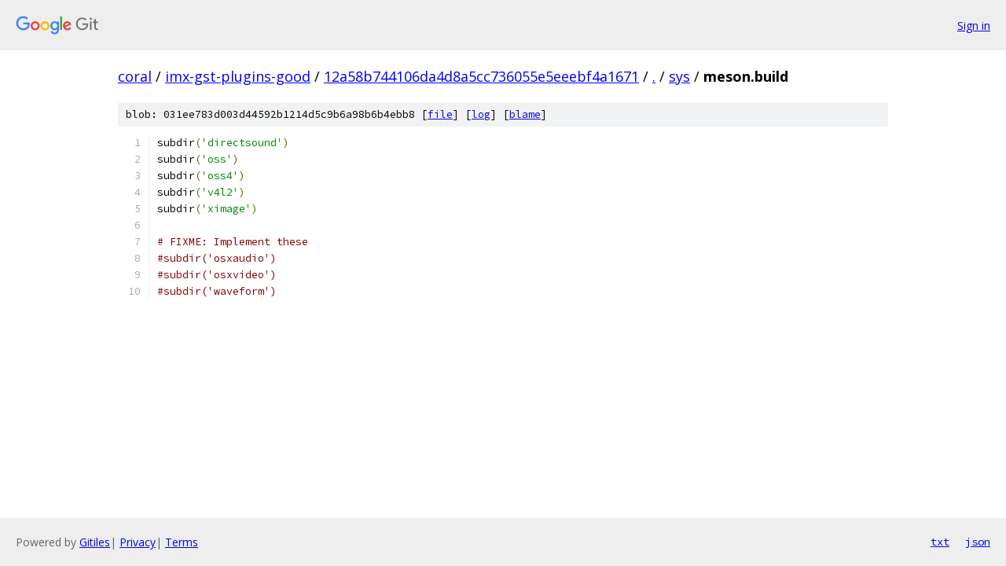

--- FILE ---
content_type: text/html; charset=utf-8
request_url: https://coral.googlesource.com/imx-gst-plugins-good/+/12a58b744106da4d8a5cc736055e5eeebf4a1671/sys/meson.build
body_size: 1047
content:
<!DOCTYPE html><html lang="en"><head><meta charset="utf-8"><meta name="viewport" content="width=device-width, initial-scale=1"><title>sys/meson.build - imx-gst-plugins-good - Git at Google</title><link rel="stylesheet" type="text/css" href="/+static/base.css"><link rel="stylesheet" type="text/css" href="/+static/prettify/prettify.css"><!-- default customHeadTagPart --></head><body class="Site"><header class="Site-header"><div class="Header"><a class="Header-image" href="/"><img src="//www.gstatic.com/images/branding/lockups/2x/lockup_git_color_108x24dp.png" width="108" height="24" alt="Google Git"></a><div class="Header-menu"> <a class="Header-menuItem" href="https://accounts.google.com/AccountChooser?faa=1&amp;continue=https://coral.googlesource.com/login/imx-gst-plugins-good/%2B/12a58b744106da4d8a5cc736055e5eeebf4a1671/sys/meson.build">Sign in</a> </div></div></header><div class="Site-content"><div class="Container "><div class="Breadcrumbs"><a class="Breadcrumbs-crumb" href="/?format=HTML">coral</a> / <a class="Breadcrumbs-crumb" href="/imx-gst-plugins-good/">imx-gst-plugins-good</a> / <a class="Breadcrumbs-crumb" href="/imx-gst-plugins-good/+/12a58b744106da4d8a5cc736055e5eeebf4a1671">12a58b744106da4d8a5cc736055e5eeebf4a1671</a> / <a class="Breadcrumbs-crumb" href="/imx-gst-plugins-good/+/12a58b744106da4d8a5cc736055e5eeebf4a1671/">.</a> / <a class="Breadcrumbs-crumb" href="/imx-gst-plugins-good/+/12a58b744106da4d8a5cc736055e5eeebf4a1671/sys">sys</a> / <span class="Breadcrumbs-crumb">meson.build</span></div><div class="u-sha1 u-monospace BlobSha1">blob: 031ee783d003d44592b1214d5c9b6a98b6b4ebb8 [<a href="/imx-gst-plugins-good/+/12a58b744106da4d8a5cc736055e5eeebf4a1671/sys/meson.build">file</a>] [<a href="/imx-gst-plugins-good/+log/12a58b744106da4d8a5cc736055e5eeebf4a1671/sys/meson.build">log</a>] [<a href="/imx-gst-plugins-good/+blame/12a58b744106da4d8a5cc736055e5eeebf4a1671/sys/meson.build">blame</a>]</div><table class="FileContents"><tr class="u-pre u-monospace FileContents-line"><td class="u-lineNum u-noSelect FileContents-lineNum" data-line-number="1"></td><td class="FileContents-lineContents" id="1"><span class="pln">subdir</span><span class="pun">(</span><span class="str">&#39;directsound&#39;</span><span class="pun">)</span></td></tr><tr class="u-pre u-monospace FileContents-line"><td class="u-lineNum u-noSelect FileContents-lineNum" data-line-number="2"></td><td class="FileContents-lineContents" id="2"><span class="pln">subdir</span><span class="pun">(</span><span class="str">&#39;oss&#39;</span><span class="pun">)</span></td></tr><tr class="u-pre u-monospace FileContents-line"><td class="u-lineNum u-noSelect FileContents-lineNum" data-line-number="3"></td><td class="FileContents-lineContents" id="3"><span class="pln">subdir</span><span class="pun">(</span><span class="str">&#39;oss4&#39;</span><span class="pun">)</span></td></tr><tr class="u-pre u-monospace FileContents-line"><td class="u-lineNum u-noSelect FileContents-lineNum" data-line-number="4"></td><td class="FileContents-lineContents" id="4"><span class="pln">subdir</span><span class="pun">(</span><span class="str">&#39;v4l2&#39;</span><span class="pun">)</span></td></tr><tr class="u-pre u-monospace FileContents-line"><td class="u-lineNum u-noSelect FileContents-lineNum" data-line-number="5"></td><td class="FileContents-lineContents" id="5"><span class="pln">subdir</span><span class="pun">(</span><span class="str">&#39;ximage&#39;</span><span class="pun">)</span></td></tr><tr class="u-pre u-monospace FileContents-line"><td class="u-lineNum u-noSelect FileContents-lineNum" data-line-number="6"></td><td class="FileContents-lineContents" id="6"></td></tr><tr class="u-pre u-monospace FileContents-line"><td class="u-lineNum u-noSelect FileContents-lineNum" data-line-number="7"></td><td class="FileContents-lineContents" id="7"><span class="com"># FIXME: Implement these</span></td></tr><tr class="u-pre u-monospace FileContents-line"><td class="u-lineNum u-noSelect FileContents-lineNum" data-line-number="8"></td><td class="FileContents-lineContents" id="8"><span class="com">#subdir(&#39;osxaudio&#39;)</span></td></tr><tr class="u-pre u-monospace FileContents-line"><td class="u-lineNum u-noSelect FileContents-lineNum" data-line-number="9"></td><td class="FileContents-lineContents" id="9"><span class="com">#subdir(&#39;osxvideo&#39;)</span></td></tr><tr class="u-pre u-monospace FileContents-line"><td class="u-lineNum u-noSelect FileContents-lineNum" data-line-number="10"></td><td class="FileContents-lineContents" id="10"><span class="com">#subdir(&#39;waveform&#39;)</span></td></tr></table><script nonce="RSRd4J7xlXcvENNe6UKySQ">for (let lineNumEl of document.querySelectorAll('td.u-lineNum')) {lineNumEl.onclick = () => {window.location.hash = `#${lineNumEl.getAttribute('data-line-number')}`;};}</script></div> <!-- Container --></div> <!-- Site-content --><footer class="Site-footer"><div class="Footer"><span class="Footer-poweredBy">Powered by <a href="https://gerrit.googlesource.com/gitiles/">Gitiles</a>| <a href="https://policies.google.com/privacy">Privacy</a>| <a href="https://policies.google.com/terms">Terms</a></span><span class="Footer-formats"><a class="u-monospace Footer-formatsItem" href="?format=TEXT">txt</a> <a class="u-monospace Footer-formatsItem" href="?format=JSON">json</a></span></div></footer></body></html>